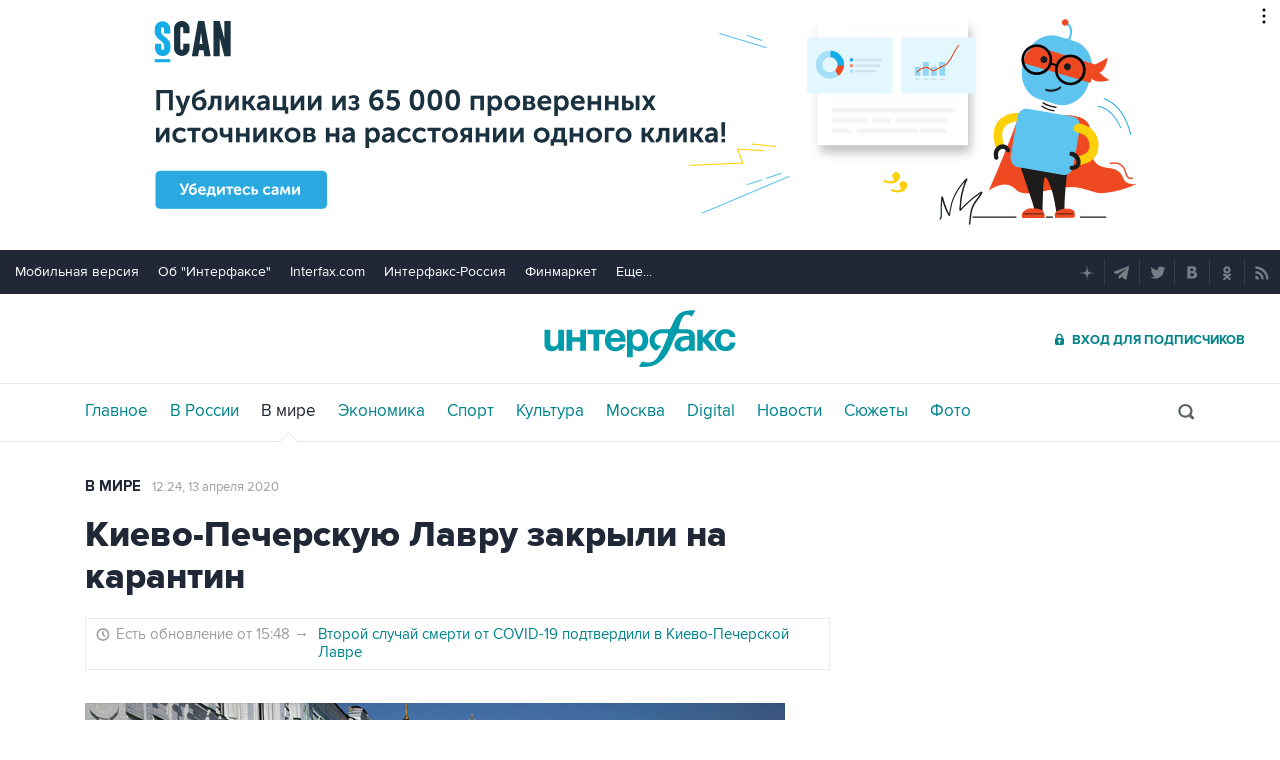

--- FILE ---
content_type: text/html; charset=utf-8
request_url: https://www.interfax.ru/world/703925
body_size: 22321
content:

<!DOCTYPE html>
<html lang="ru" prefix="article: https://ogp.me/ns/article">
<head>
	<title>Киево-Печерскую Лавру закрыли на карантин</title>
	<link rel="shortcut icon" href="https://www.interfax.ru/favicon.ico" type="image/x-icon">
	<link rel="icon" sizes="120x120" href="https://www.interfax.ru/touch-icon-iphone-retina.png" />
	<link rel="apple-touch-icon" href="https://www.interfax.ru/touch-icon-iphone.png">
	<link rel="apple-touch-icon" sizes="76x76" href="https://www.interfax.ru/touch-icon-ipad.png">
	<link rel="apple-touch-icon" sizes="120x120" href="https://www.interfax.ru/touch-icon-iphone-retina.png">
	<link rel="apple-touch-icon" sizes="152x152" href="https://www.interfax.ru/touch-icon-ipad-retina.png">
	<link rel="manifest" href="/manifest.json">
	<meta name="mobile-web-app-capable" content="yes">
	<meta name="apple-mobile-web-app-capable" content="yes">
	<meta name="application-name" content="Интерфакс" />
	<meta name="apple-mobile-web-app-title" content="Интерфакс">
	<meta name="theme-color" content="#009cab">
	<meta name="apple-mobile-web-app-status-bar-style" content="black-translucent">
	<meta name="msapplication-tooltip" content="Интерфакс Новости" />
	<meta name="msapplication-navbutton-color" content="#009cab" />
	<meta name="msapplication-starturl" content="./" />
	<meta name="msapplication-config" content="browserconfig.xml" />
	<meta http-equiv="Content-Type" content="text/html; charset=utf-8" />
	<meta http-equiv="X-UA-Compatible" content="IE=edge" />
	<meta name="viewport" content="width=device-width, initial-scale=1.0, user-scalable=yes" />
	<meta name="description" content="Интерфакс: Киево-Печерская Лавра закроется на карантин в связи со вспышкой коронавирусной инфекции, сообщил мэр Киева Виталий Кличко." />
	
	<link rel="stylesheet" href="/css/default.css?v=3J4UWWcv61y4uuNmzEZPqHgw7U8AA_RKpRgy2etBrus">
	<link rel="stylesheet" href="/css/mobile.css?v=poXT3ToKiWpQnmU2bAdUwbGFDNOFYKZRXdxYSc25FrU" media="only screen and (max-width:759px)">
	<link rel="stylesheet" href="/css/desktop.css?v=EsYzywr-PgEKIwVgZ2H_PURZAX1Qg9U7dRPX47-JwTc" media="only screen and (min-width:760px)">
	<link rel="alternate" type="application/rss+xml" title="Интерфакс новости" href="https://www.interfax.ru/rss">
	
	<meta property="og:url" content="https://www.interfax.ru/world/703925" />
	<meta property="og:description" content="Интерфакс: Киево-Печерская Лавра закроется на карантин в связи со вспышкой коронавирусной инфекции, сообщил мэр Киева Виталий Кличко." />
	<meta property="og:site_name" content="Interfax.ru" />
	<meta property="og:locale" content="ru_RU" />
	<meta property="og:type" content="article" />
	<meta property="og:title" content="Киево-Печерскую Лавру закрыли на карантин" />
	<meta property="og:image" content="https://www.interfax.ru/aspimg/703925.jpg" />
	<meta property="article:section" content="В мире" />
	<meta property="article:published_time" content="2020-04-13T12:24+0300" />
	<meta name="twitter:title" content="Киево-Печерскую Лавру закрыли на карантин" />
	<meta name="twitter:description" content="Интерфакс: Киево-Печерская Лавра закроется на карантин в связи со вспышкой коронавирусной инфекции, сообщил мэр Киева Виталий Кличко." />
	<meta name="twitter:site" content="@interfax_news" />
	<meta name="twitter:url" content="https://www.interfax.ru/world/703925" />
	<meta name="twitter:card" content="summary_large_image" />
	<meta name="twitter:image" content="https://www.interfax.ru/aspimg/703925.jpg" />
	<meta property="article:tag" content="Украина" />
	<meta property="article:tag" content="Киев" />
	<meta property="article:tag" content="Киево-Печерская Лавра" />
	<link rel="amphtml" href="https://www.interfax.ru/amp/703925" />
	<link rel="canonical" href="https://www.interfax.ru/world/703925" />

</head>
<body data-pagetype="content_1446">
	<script>
		window.yaContextCb = window.yaContextCb || []
	</script>
	<script type="text/javascript">
		var cntimg = document.createElement("IMG");
		cntimg.src = "/cnt/" + cntParseReferer();
		function cntParseReferer() {
		var re = new RegExp("(http(s)?\\:\\/\\/)?([\\.\\-_0-9A-Za-z]{1,})(.*)");
		var m = re.exec(document.referrer);
		if (!m) return "";
		return encodeURI(m[3]).replace(/'/g, "%27") + "?" + encodeURI(m[4]).replace(/'/g, "%27");
		}
		var deferLoadJS_timer = []; function deferLoadJS(e, r, d) { d = d || 200; r = 'timer_' + Math.random(); deferLoadJS_timer[r] = setInterval(function () { !0 === window.interfax_scriptjs_loaded && (clearInterval(deferLoadJS_timer[r]), e()) }, d) }
		if (!Element.prototype.matches) { Element.prototype.matches = Element.prototype.msMatchesSelector || Element.prototype.webkitMatchesSelector; }
		Element.prototype.parents = function (e) { for (var t = [], n = this, o = void 0 !== e; null !== (n = n.parentElement);)n.nodeType === Node.ELEMENT_NODE && (o && !n.matches(e) || t.push(n)); return t };
	</script>
	<script>
		if (document.cookie.indexOf('showCovid=0') >= 0 && document.querySelector('[data-pagetype="defaultpage"]')) document.querySelector('html').classList.add('hideTimeline');
	</script>

<div id="pl420_ban110" data-content="webR"><div id="background"></div></div><div id="pl421_ban2370" data-content="webR"><style>
        #m_top  yatag {min-width:auto!important; }
        .height_up_ban > div {
            height: 250px; /*desktop*/
        }
        .height_up_ban_mob > div {
          display: none;
        }
        /*ширина страницы до которой применяется стиль*/
        @media only screen and (max-width:1023px) { 
            .height_up_ban  > div {
            display: none; /*пространство между*/
          }
        }
        /*ширина страницы до которой применяется стиль*/
        @media only screen and (max-width:639px) { 
            .height_up_ban_mob > div {
            display:block;
            height: 250px; /*mobile*/
          }
        }</style>
        
        <div class="mgrNo i_mobile_only  height_up_ban_mob">
        <!--AdFox START-->
        <!--roden-media-->
        <!--Площадка: Interfax / Сквозной / Перетяжка смартфоны-->
        <!--Категория: <не задана>-->
        <!--Тип баннера: Перетяжка 100%-->
        <div id="m_top" align="center"></div>
        <script>
         if (!document.querySelector('[data-pagetype = "nonchronicle"]')) {
            window.yaContextCb.push(()=>{
                Ya.adfoxCode.create({
        
                    ownerId: 173858,
                    containerId: 'm_top',
                    params: {
                        p1: 'cnxxu',
                            p2: 'hbts'
                },
        onStub: function() {console.log("Не пришел код мобильной перетяжки"); }
            }, ['phone'], {
                tabletWidth: 1023,
                phoneWidth: 639,
                isAutoReloads: true
          });
        });
        }
        </script>
        </div>
        
        <div class="i_desktop_only wr__fix height_up_ban"   style="margin: 0px auto;" >
        <!--AdFox START-->
        <!--roden-media-->
        <!--Площадка: Interfax / Сквозной / Перетяжка_декстоп-->
        <!--Категория: <не задана>-->
        <!--Тип баннера: Перетяжка 100%-->
            <div id="billboard" style="overflow-x:hidden;"></div>
            <script>
        
                window.yaContextCb.push(()=>{
                    var addClass = (function () {
                            if ('classList' in document.createElement('p')) {
                                return function (e, n) {
                                    e.classList.add(n)
                                }
                            }
                            return function (e, n) {
                                if (e.className.indexOf(n) !== -1) {
                                    return
                                }
                                n += ' ';
                                e.className += n;
                            }
                        })(),
                        fixBody = function () {
                            addClass(document.body, 'fix')
                        },
                        callBg = function () {
        
                        window.yaContextCb.push(()=>{
                                Ya.adfoxCode.createAdaptive({
                                ownerId: 173858,
                                containerId: 'background',
                                params: { p1: 'bscqd', p2: 'epdp' },
                                onRender: fixBody
                            }, ['desktop'], {
                                                                tabletWidth: 1399,
                                                                phoneWidth: 639,
                                                                isAutoReloads: true
                                                              });
                        });
                        }  
                    Ya.adfoxCode.createAdaptive({
                        ownerId: 173858,
                        containerId: 'billboard',
                        params: { p1: 'btpkl', p2: 'y' },
                        onError: callBg,
                        onStub: callBg,
                           onRender: function () { addClass(document.querySelector('[id*=_ban2370]'), 'wr__fix'); },
                        onLoad: function (d) {
                            if (d && d.bundleName === 'banner.background') {
                                fixBody()
                            } else {
                                callBg()
                            }
                        }
                    }, ['desktop'], {
                    tabletWidth: 1006,
                    phoneWidth: 639,
                    isAutoReloads: true
                });
            },
                );                
            </script>
        </div>
        
</div>
	<header>
		<div class="topmenu">
			<nav class="topmenu__links">
				<!--noindex--><a rel="nofollow" href="https://m.interfax.ru/">Мобильная версия</a><!--/noindex-->
				<!--noindex--><a rel="nofollow" href="https://group.interfax.ru/" target="_blank">Об "Интерфаксе"</a><!--/noindex-->
				<!--noindex--><a rel="nofollow" href="https://www.interfax.com/" target="_blank">Interfax.com</a><!--/noindex-->
				<!--noindex--><a rel="nofollow" href="https://www.interfax-russia.ru/" target="_blank">Интерфакс-Россия</a><!--/noindex-->
				<!--noindex--><a rel="nofollow" href="https://www.finmarket.ru/" target="_blank">Финмаркет</a><!--/noindex-->
				<span class="links__more">
					<span>Еще...</span>
					<span class="links__submenu">
						<!--noindex--><a rel="nofollow" href="https://www.interfax-russia.ru/tourism/" target="_blank">Туризм</a><!--/noindex-->
						<!--noindex--><a rel="nofollow" href="https://www.interfax-russia.ru/realty/" target="_blank">Недвижимость</a><!--/noindex-->
						<!--noindex--><a rel="nofollow" href="https://www.interfax-russia.ru/academia/" target="_blank">Образование</a><!--/noindex-->
						<a href="/events/">Мероприятия</a>
					</span>
				</span>
			</nav>
			<div class="topmenu__soc">
				<!--noindex--><a rel="nofollow" href="https://dzen.ru/interfax?favid=1114" target="_blank" class="topmenu__ya"></a><!--/noindex-->  <!--noindex--><a rel="nofollow" href="tg://resolve?domain=interfaxonline" target="_blank" class="topmenu__tg"></a><!--/noindex-->  <!--noindex--><a rel="nofollow" href="https://twitter.com/interfax_news" target="_blank" class="topmenu__tw"></a><!--/noindex-->  <!--noindex--><!--<a rel="nofollow" href="https://www.facebook.com/interfaxonline" target="_blank" class="topmenu__fb"></a>--><!--/noindex-->  <!--noindex--><a rel="nofollow" href="https://vkontakte.ru/interfaxru" target="_blank" class="topmenu__vk"></a><!--/noindex-->  <!--noindex--><a rel="nofollow" href="https://ok.ru/interfax" target="_blank" class="topmenu__ok"></a><!--/noindex-->  <!--noindex--><a rel="nofollow" href="/rss" target="_blank" class="topmenu__rss"></a><!--/noindex-->
			</div>
		</div>
		<div class="toplogo">
			<div class="toplogo__left-column">
				<div onclick="smartMenu()" id="smartMenuLink" class="hbut__menu"><div><span></span></div></div>
				<a href="/search/" class="hbut__search"></a>
			</div>
			<div>
				<div class="logo"><a href="/" title="Новости Интерфакс">Интерфакс</a></div>
				<img src="/img/printlogo.png" alt="Новости Интерфакс" class="logo__print">
			</div>
			<div>
				<div class="header__soc" data-type="socialbar" data-title="Киево-Печерскую Лавру закрыли на карантин" data-url="https://www.interfax.ru/world/703925">
					<span class="soc__tg" onclick="Social('tg',this)" title="Telegram"></span>
					<span class="soc__vk" onclick="Social('vk',this,true)" title="ВКонтакте"></span>
					<span class="soc__tw desktop_inline-block" onclick="Social('tw',this,true)" title="Twitter"></span>
					<div class="soc_nomore" onclick="this.className='soc_more';this.closest('.toplogo').classList.add('show-soc-more')">&bull;&bull;&bull;</div>
					<div class="soc_row">
						<span class="soc__tw mobile_inline-block" onclick="Social('tw',this,true)" title="Twitter"></span>
						<span class="soc__ok" onclick="Social('ok',this,true)" title="Одноклассники"></span>
						<span class="soc__wa" onclick="Social('wa',this)" title="WhatsApp"></span>
						<span class="soc__vb" onclick="Social('vb',this)" title="Viber"></span>
						<span class="soc__em" onclick="Social('em',this)" title="E-Mail"></span>
					</div>
				</div>
				<a href="https://www.ifax.ru/" class="but__enter"><span>Вход для подписчиков</span></a>
			</div>
		</div>
		<div class="toplinks">
			<nav>
				<ul>
		<li>
			<a href="/" title="Главные новости" tabindex="1" >Главное</a>
		</li>
		<li>
			<a href="/russia/" title="Новости в России" tabindex="2" >В России</a>
		</li>
		<li>
			<a href="/world/" title="Новости в мире" tabindex="2"  class="activeg">В мире</a>
		</li>
		<li>
			<a href="/business/" title="Новости экономики" tabindex="2" >Экономика</a>
		</li>
		<li>
			<a href="https://www.sport-interfax.ru/" title="Новости спорта" tabindex="2" >Спорт</a>
		</li>
		<li>
			<a href="/culture/" title="Новости культуры" tabindex="2" >Культура</a>
		</li>
						<li><div></div></li>
		<li>
			<a href="/moscow/" title="Новости Москвы" tabindex="2" >Москва</a>
		</li>
		<li>
			<a href="/digital/" title="Digital" tabindex="2" >Digital</a>
		</li>
		<li>
			<a href="/news/" title="Все новости Интерфакс" tabindex="2" >Новости</a>
		</li>
		<li>
			<a href="/story/" title="Новостные сюжеты" tabindex="2" ><span>Все</span> Сюжеты</a>
		</li>
		<li>
			<a href="/photo/" title="Фотогалереи" tabindex="2" ><span>Все</span> Фото</a>
		</li>
					<li>
						<!--noindex-->
						<a href="https://ifx.ru/ru/showcase?utm_source=interfax.ru" target="_blank" class="i_mobile_only">Подписка</a>
						<!--/noindex-->
					</li>
				</ul>

			</nav>
			<div class="searchSmall" onclick="this.className='search';setTimeout('document.search.phrase.focus()',300)">
				<form name="search" action="/search/">
					<input type="text" name="phrase" value="" autocomplete="off" onclick="if (document.getElementById('searchText').className == 'sTextShow') document.getElementById('searchText').className = 'sTextHide'" onkeydown="if(document.getElementById('searchText').className == 'sTextShow')document.getElementById('searchText').className = 'sTextHide'" onblur="if(this.value=='')document.getElementById('searchText').className = 'sTextShow';setTimeout('document.querySelector(\'.search\').className=\'searchSmall\'',300)">
					<input type="submit" value="" onclick="if (document.querySelector('header .search')) document.search.submit(); return false;">
					<span id="searchText" class="sTextShow">Поиск</span>
				</form>
			</div>
		</div>

	</header>


	<main>
	<div class="mainblock">
		<div class="leftside" itemscope itemtype="https://schema.org/NewsArticle">
			<div class="infinitblock" data-news="1068171,1068175,1068169,1068186,1068185,1068183">
				<aside class="textML">
					<a href="/world/">В мире</a>
					<br class="v320">
					<time datetime="2020-04-13T12:24">
						<a class="time" href="/news/2020/04/13">
							12:24, 13 апреля 2020
						</a>
					</time>
				</aside>

				<article itemprop="articleBody">
					<h1 itemprop="headline">Киево-Печерскую Лавру закрыли на карантин</h1>

					
	<aside class="textMUpdate">
		<div>Есть обновление от 15:48 <span>&rarr;</span></div>
		<div><a href="/world/703961" title="Второй случай смерти от COVID-19 подтвердили в Киево-Печерской Лавре" tabindex="3">Второй случай смерти от COVID-19 подтвердили в Киево-Печерской Лавре</a></div>
	</aside>


						<figure class="inner">
							<img src="https://www.interfax.ru/ftproot/textphotos/2020/04/13/ch700.jpg" title="Киево-Печерскую Лавру закрыли на карантин" alt="Киево-Печерскую Лавру закрыли на карантин" itemprop="image" />
							<figcaption class="innerTable">
								<div class="author">Фото: Reuters</div>
							</figcaption>
						</figure>

<p>Москва. 13 апреля. INTERFAX.RU - Киево-Печерская Лавра закроется на карантин в связи со вспышкой коронавирусной инфекции, сообщил мэр Киева Виталий Кличко.</p>

<p>Во время пресс-конференции он сообщил, что такое решение приняла комиссия по чрезвычайным ситуациям украинской столицы. Он обратился к правоохранительным органам с просьбой проконтролировать соблюдение этого решения.</p>

<p>По словам Кличко, в Лавре уже более 90 подтвержденных случаев коронавируса, из которых<strong> 63 - за минувшие сутки</strong>.</p>

<p>Как сообщил "Интерфаксу" источник в Украинской православной церкви, накануне, 12 апреля, от коронавируса скончался на 74-м году один из монахов Киево-Печерской лавры - архимандрит Нектарий (Коваленко), который был насельником обители свыше 30 лет.</p>

<p>Киевский мэр сказал, что город направит в Киево-Печерскую Лавру бригаду медиков, рентген-оборудование и тесты для оценивания реальной картины заболевания коронавирусом непосредственно на месте.</p>

<p>В Киеве по состоянию на утро 13 апреля подтверждены 495 случаев COVID-19. В целом по Украине зафиксировано 3 тыс. 102 случая заболевания, из них 325 за минувшие сутки.</p>

<p></p>

						<div itemprop="author" itemscope itemtype="https://schema.org/Organization" class="h"><meta itemprop="name" content="Интерфакс"></div>
									
					

					<meta itemprop="mainEntityOfPage" content="https://www.interfax.ru/world/703925" />
					<meta itemprop="datePublished" content="2020-04-13T12:24:00" />
					<meta itemprop="dateModified" content="2020-04-13T12:24:00" />
					<div itemprop="publisher" itemscope itemtype="https://schema.org/Organization" class="h">
						<div itemprop="logo" itemscope itemtype="https://schema.org/ImageObject">
							<link rel="url" itemprop="url" href="https://www.interfax.ru/img/logo200.png" />
							<link rel="thumbnail" itemprop="thumbnail" href="https://www.interfax.ru/img/logo200.png" />
							<meta itemprop="width" content="200" />
							<meta itemprop="height" content="60" />
						</div>
						<meta itemprop="name" content="Интерфакс" />
						<link rel="url" itemprop="url" href="https://www.interfax.ru" />
					</div>
				</article>

				
<div class="slidePS">
	<h2><a href="/photo/4820" tabindex="3">Хроника коронавируса. Апрель.</a></h2>
	<span>57</span>
	<div class="psnBlock">
		<span onclick="photoSlider('left','.slidePS','.psBlock', this)" class="psArLeft"></span>
		<span onclick="photoSlider('right','.slidePS','.psBlock', this)" class="psArRight"></span>
		<div class="psBlock">
			<div>
					<a href="/photo/4820/48344" title="В Германии постепенно отменяют карантинные меры из-за коронавируса. В стране открылись магазины площадью до 800 квадратных метров, а также книжные и велосипедные магазины." class="true">
						<img src="https://www.interfax.ru/ftproot/photos/photostory/2020/04/30/vir1_110.jpg" alt="В Германии постепенно отменяют карантинные меры из-за коронавируса. В стране открылись магазины площадью до 800 квадратных метров, а также книжные и велосипедные магазины.">
					</a>
					<a href="/photo/4820/48319" title="29 апреля. Группы высшего пилотажа ВВС США &quot;Голубые ангелы&quot; и &quot;Буревестники&quot; устроили авиашоу над Нью-Йорком в поддержку врачей">
						<img src="https://www.interfax.ru/ftproot/photos/photostory/2020/04/28/1_vir1_110.jpg" alt="29 апреля. Группы высшего пилотажа ВВС США &quot;Голубые ангелы&quot; и &quot;Буревестники&quot; устроили авиашоу над Нью-Йорком в поддержку врачей">
					</a>
					<a href="/photo/4820/48321" title="29 апреля. В материковом Китае зарегистрированы шесть новых случаев заражения коронавирусом, три - у людей, прибывших из-за рубежа, три - внутри страны">
						<img src="https://www.interfax.ru/ftproot/photos/photostory/2020/04/28/vir2_110.jpg" alt="29 апреля. В материковом Китае зарегистрированы шесть новых случаев заражения коронавирусом, три - у людей, прибывших из-за рубежа, три - внутри страны">
					</a>
					<a href="/photo/4820/48309" title="28 апреля. В Санкт-Петербурге на Малой Садовой улице появилась стена памяти медицинским работникам, погибшим во время пандемии коронавируса">
						<img src="https://www.interfax.ru/ftproot/photos/photostory/2020/04/28/vir1_110.jpg" alt="28 апреля. В Санкт-Петербурге на Малой Садовой улице появилась стена памяти медицинским работникам, погибшим во время пандемии коронавируса">
					</a>
					<a href="/photo/4820/48308" title="28 апреля. В Сиднее открыли для местных жителей пляжи, которые в течение месяца были закрыты для сдерживания распространения COVID-19">
						<img src="https://www.interfax.ru/ftproot/photos/photostory/2020/04/28/virus1_110.jpg" alt="28 апреля. В Сиднее открыли для местных жителей пляжи, которые в течение месяца были закрыты для сдерживания распространения COVID-19">
					</a>
					<a href="/photo/4820/48284" title="27 апреля. Хозяйка приюта для бездомных животных из Мехико призывает жителей города забирать питомцев домой во время карантина. В Мексике число случаев заражения коронавирусом превысило 14 тысяч.">
						<img src="https://www.interfax.ru/ftproot/photos/photostory/2020/04/27/vir1_110.jpg" alt="27 апреля. Хозяйка приюта для бездомных животных из Мехико призывает жителей города забирать питомцев домой во время карантина. В Мексике число случаев заражения коронавирусом превысило 14 тысяч.">
					</a>
					<a href="/photo/4820/48279" title="27 апреля. Работники медицинского центра в Маниле обязаны проходить дезинфекцию в переносных палатках из-за усиленных мер по борьбе с COVID-19. На Филиппинах до 15 мая продлили усиленный карантин.">
						<img src="https://www.interfax.ru/ftproot/photos/photostory/2020/04/27/virus1_110.jpg" alt="27 апреля. Работники медицинского центра в Маниле обязаны проходить дезинфекцию в переносных палатках из-за усиленных мер по борьбе с COVID-19. На Филиппинах до 15 мая продлили усиленный карантин.">
					</a>
					<a href="/photo/4820/48281" title="26 апреля. Правительство Венесуэлы сняло ряд карантинных ограничений. В частности, детям разрешено выходить на улицу и играть в течение восьми часов.">
						<img src="https://www.interfax.ru/ftproot/photos/photostory/2020/04/27/virus3_110.jpg" alt="26 апреля. Правительство Венесуэлы сняло ряд карантинных ограничений. В частности, детям разрешено выходить на улицу и играть в течение восьми часов.">
					</a>
					<a href="/photo/4820/48280" title="25 апреля. Многие штаты США идут на отмену ограничений.&#xA0;Открылись некоторые парикмахерские, тату-салоны,&#xA0;рестораны и церкви.&#xD;&#xA;Страна по-прежнему занимает первое место по числу заболевших - зарегистрирован почти 1 млн случаев заражения.">
						<img src="https://www.interfax.ru/ftproot/photos/photostory/2020/04/27/virus2_110.jpg" alt="25 апреля. Многие штаты США идут на отмену ограничений.&#xA0;Открылись некоторые парикмахерские, тату-салоны,&#xA0;рестораны и церкви.&#xD;&#xA;Страна по-прежнему занимает первое место по числу заболевших - зарегистрирован почти 1 млн случаев заражения.">
					</a>
					<a href="/photo/4820/48282" title="25 апреля. В Берлине прошла мирная акция протеста против локдауна. 100 человек были задержаны.">
						<img src="https://www.interfax.ru/ftproot/photos/photostory/2020/04/27/virus4_1100.jpg" alt="25 апреля. В Берлине прошла мирная акция протеста против локдауна. 100 человек были задержаны.">
					</a>
					<a href="/photo/4820/48242" title="24 апреля. Во дворе больницы Аттикон в Афинах был организован концерт в знак благодарности медицинским работникам за их усилия в борьбе с пандемией. Всего в Греции подтверждены 2408 случаев инфицирования.">
						<img src="https://www.interfax.ru/ftproot/photos/photostory/2020/04/24/vir1_110.jpg" alt="24 апреля. Во дворе больницы Аттикон в Афинах был организован концерт в знак благодарности медицинским работникам за их усилия в борьбе с пандемией. Всего в Греции подтверждены 2408 случаев инфицирования.">
					</a>
					<a href="/photo/4820/48243" title="24 апреля. Акция в поддержку сотрудников Национальной службы здравоохранения Великобритании прошла в Лондоне. В стране зафиксировано 139 246 случаев заражения COVID-19.">
						<img src="https://www.interfax.ru/ftproot/photos/photostory/2020/04/24/vir2_110.jpg" alt="24 апреля. Акция в поддержку сотрудников Национальной службы здравоохранения Великобритании прошла в Лондоне. В стране зафиксировано 139 246 случаев заражения COVID-19.">
					</a>
					<a href="/photo/4820/48225" title="22 апреля. Дизайнеры из польского города Гдыня создали многоразовые защитные костюмы.">
						<img src="https://www.interfax.ru/ftproot/textphotos/2020/04/22/photo1_110.jpg" alt="22 апреля. Дизайнеры из польского города Гдыня создали многоразовые защитные костюмы.">
					</a>
					<a href="/photo/4820/48215" title="21 апреля. Выходящим на улицу людям измеряют температуру в условиях строгого карантина в Нью-Дели. В Индии зарегистрировано 18601 случаев заболевания COVID-19, 590 человек скончались.">
						<img src="https://www.interfax.ru/ftproot/photos/photostory/2020/04/21/virus110.jpg" alt="21 апреля. Выходящим на улицу людям измеряют температуру в условиях строгого карантина в Нью-Дели. В Индии зарегистрировано 18601 случаев заболевания COVID-19, 590 человек скончались.">
					</a>
					<a href="/photo/4820/48208" title="19 апреля. В Тель-Авиве прошла антиправительственная акция протеста, участники которой держали дистанцию в 2 метра.">
						<img src="https://www.interfax.ru/ftproot/textphotos/2020/04/20/cor1_110.jpg" alt="19 апреля. В Тель-Авиве прошла антиправительственная акция протеста, участники которой держали дистанцию в 2 метра.">
					</a>
					<a href="/photo/4820/48193" title="19 апреля. Президент США Дональд Трамп заявил, что 4,1 млн американцев сдали тест на коронавирус COVID-19. В стране на данный момент подтверждено 755 533 случаев заражения, скончались 40 461 человек. На фото: Дональд Трамп сравнивает палочки для тестирования на COVID-19 с обычными ватными палочками.">
						<img src="https://www.interfax.ru/ftproot/photos/photostory/2020/04/20/vir1_110.jpg" alt="19 апреля. Президент США Дональд Трамп заявил, что 4,1 млн американцев сдали тест на коронавирус COVID-19. В стране на данный момент подтверждено 755 533 случаев заражения, скончались 40 461 человек. На фото: Дональд Трамп сравнивает палочки для тестирования на COVID-19 с обычными ватными палочками.">
					</a>
					<a href="/photo/4820/48194" title="19 апреля. В индийских трущобах увеличивается число смертей от COVID-19. На фото: дезинфекция района Дхарави, в котором проживает около миллиона человек.">
						<img src="https://www.interfax.ru/ftproot/textphotos/2020/04/20/i110.jpg" alt="19 апреля. В индийских трущобах увеличивается число смертей от COVID-19. На фото: дезинфекция района Дхарави, в котором проживает около миллиона человек.">
					</a>
					<a href="/photo/4820/48178" title="17 апреля. Дезинфекция студии шоу &quot;Голос.Дети&quot; перед прямым эфиром. Во время карантина съемки будут проходить без зрителей, а каждого участника обещают проверить на коронавирус.">
						<img src="https://www.interfax.ru/ftproot/photos/photostory/2020/04/17/gol160.jpg" alt="17 апреля. Дезинфекция студии шоу &quot;Голос.Дети&quot; перед прямым эфиром. Во время карантина съемки будут проходить без зрителей, а каждого участника обещают проверить на коронавирус.">
					</a>
					<a href="/photo/4820/48179" title="17 апреля. 85-летняя Инес Прандини играет в футбол со своей правнучкой Бьянкой на улице возле их дома в Сан-Фьорано. Город находится на севере Италии, в так называемой &quot;красной зоне&quot; и закрыт на карантин с февраля.">
						<img src="https://www.interfax.ru/ftproot/textphotos/2020/04/17/viritaly160.jpg" alt="17 апреля. 85-летняя Инес Прандини играет в футбол со своей правнучкой Бьянкой на улице возле их дома в Сан-Фьорано. Город находится на севере Италии, в так называемой &quot;красной зоне&quot; и закрыт на карантин с февраля.">
					</a>
					<a href="/photo/4820/48177" title="17 апреля. В Нью-Йорке, уже традиционно, конная полиция пришла поддержать и поблагодарить врачей и медсестер больницы на 1-й авеню на Манхэттене. США лидируют по числу заболеваний коронавирусом и смертей зараженных в мире, здесь скончались 33 286 человек и выявлен 671 331 инфицированный COVID-19.">
						<img src="https://www.interfax.ru/ftproot/photos/photostory/2020/04/17/vir110.jpg" alt="17 апреля. В Нью-Йорке, уже традиционно, конная полиция пришла поддержать и поблагодарить врачей и медсестер больницы на 1-й авеню на Манхэттене. США лидируют по числу заболеваний коронавирусом и смертей зараженных в мире, здесь скончались 33 286 человек и выявлен 671 331 инфицированный COVID-19.">
					</a>
					<a href="/photo/4820/48157" title="16 апреля. В Индонезии регулировщики движения вынуждены носить баллоны из-под воды из-за дефицита защитных масок и респираторов в стране.">
						<img src="https://www.interfax.ru/ftproot/photos/photostory/2020/04/16/viruss70.jpg" alt="16 апреля. В Индонезии регулировщики движения вынуждены носить баллоны из-под воды из-за дефицита защитных масок и респираторов в стране.">
					</a>
					<a href="/photo/4820/48149" title="16 апреля. Все школы в Таиланде были закрыты из-за вспышки COVID-19, но около 200 юных монахов остаются в монастырской школе из-за введенных в стране ограничений. Общее количество заболевших с начала эпидемии составляет 2 672 человека.">
						<img src="https://www.interfax.ru/ftproot/textphotos/2020/04/16/vir1_110.jpg" alt="16 апреля. Все школы в Таиланде были закрыты из-за вспышки COVID-19, но около 200 юных монахов остаются в монастырской школе из-за введенных в стране ограничений. Общее количество заболевших с начала эпидемии составляет 2 672 человека.">
					</a>
					<a href="/photo/4820/48138" title="15 апреля. В аргентинской Кордове на фоне коронавируса власти распорядились выкопать в шесть-семь раз больше могил, чем обычно. На сегодняшний день в стране зафиксировано 2443 случая заражения.">
						<img src="https://www.interfax.ru/ftproot/photos/photostory/2020/04/15/vir70.jpg" alt="15 апреля. В аргентинской Кордове на фоне коронавируса власти распорядились выкопать в шесть-семь раз больше могил, чем обычно. На сегодняшний день в стране зафиксировано 2443 случая заражения.">
					</a>
					<a href="/photo/4820/48137" title="15 апреля. В Бразилии 99-летний ветеран Второй мировой войны излечился от коронавируса">
						<img src="https://www.interfax.ru/ftproot/photos/photostory/2020/04/15/f110.jpg" alt="15 апреля. В Бразилии 99-летний ветеран Второй мировой войны излечился от коронавируса">
					</a>
					<a href="/photo/4820/48120" title="14 апреля. Итальянские карабинеры используют вертолеты для патрулирования улиц Рима">
						<img src="https://www.interfax.ru/ftproot/photos/photostory/2020/04/14/f3_110.jpg" alt="14 апреля. Итальянские карабинеры используют вертолеты для патрулирования улиц Рима">
					</a>
					<a href="/photo/4820/48121" title="14 апреля. Количество новых зарегистрированных случаев заражения коронавирусом на территории США снижается, сообщил на пресс-конференции в Белом доме американский президент Дональд Трамп. США продолжают занимать первое место в мире и по зарегистрированным случаям коронавируса, и по летальным исходам вследствие заражения COVID-19.">
						<img src="https://www.interfax.ru/ftproot/photos/photostory/2020/04/14/f2_110.jpg" alt="14 апреля. Количество новых зарегистрированных случаев заражения коронавирусом на территории США снижается, сообщил на пресс-конференции в Белом доме американский президент Дональд Трамп. США продолжают занимать первое место в мире и по зарегистрированным случаям коронавируса, и по летальным исходам вследствие заражения COVID-19.">
					</a>
					<a href="/photo/4820/48122" title="14 апреля. В Пакистане число заразившихся коронавирусом превысило 5 тысяч">
						<img src="https://www.interfax.ru/ftproot/photos/photostory/2020/04/14/f1_110.jpg" alt="14 апреля. В Пакистане число заразившихся коронавирусом превысило 5 тысяч">
					</a>
					<a href="/photo/4820/48102" title="13 апреля. Испанские медики вновь зафиксировали рост смертности пациентов с COVID-19. Число жертв коронавируса в стране превысило 16 тыс. На фото: медики больницы Северо Очоа в пригороде Мадрида скорбят о погибшем от коронавируса коллеге.">
						<img src="https://www.interfax.ru/ftproot/photos/photostory/2020/04/13/f_110.jpg" alt="13 апреля. Испанские медики вновь зафиксировали рост смертности пациентов с COVID-19. Число жертв коронавируса в стране превысило 16 тыс. На фото: медики больницы Северо Очоа в пригороде Мадрида скорбят о погибшем от коронавируса коллеге.">
					</a>
					<a href="/photo/4820/48100" title="13 апреля. Статую Христа в Рио-де-Жанейро, подсветили в знак благодарности медицинским работникам, борющимся с коронавирусной инфекцией">
						<img src="https://www.interfax.ru/ftproot/photos/photostory/2020/04/13/virr110.jpg" alt="13 апреля. Статую Христа в Рио-де-Жанейро, подсветили в знак благодарности медицинским работникам, борющимся с коронавирусной инфекцией">
					</a>
					<a href="/photo/4820/48101" title="13 апреля. Дезинфекция общественных мест в испанском Овьедо">
						<img src="https://www.interfax.ru/ftproot/photos/photostory/2020/04/13/virus110.jpg" alt="13 апреля. Дезинфекция общественных мест в испанском Овьедо">
					</a>
					<a href="/photo/4820/48099" title="12 апреля. Репетиция прямой трансляции благотворительного балета &quot;Dance Through It&quot; прошла в Пражском национальном театре во время пандемии коронавируса COVID-19.">
						<img src="https://www.interfax.ru/ftproot/photos/photostory/2020/04/13/vir110.jpg" alt="12 апреля. Репетиция прямой трансляции благотворительного балета &quot;Dance Through It&quot; прошла в Пражском национальном театре во время пандемии коронавируса COVID-19.">
					</a>
					<a href="/photo/4820/48098" title="11 апреля. Манекены заменили зрителей на первом матче профессиональной бейсбольной лиги на Тайване.">
						<img src="https://www.interfax.ru/ftproot/photos/photostory/2020/04/13/1_vir110.jpg" alt="11 апреля. Манекены заменили зрителей на первом матче профессиональной бейсбольной лиги на Тайване.">
					</a>
					<a href="/photo/4820/48097" title="10 апреля. В Лос-Анджелесе вводится обязательное ношение защитных масок в общественных местах. На фото: женщина в очереди за продуктами.">
						<img src="https://www.interfax.ru/ftproot/photos/photostory/2020/04/10/vir110.jpg" alt="10 апреля. В Лос-Анджелесе вводится обязательное ношение защитных масок в общественных местах. На фото: женщина в очереди за продуктами.">
					</a>
					<a href="/photo/4820/48061" title="9 апреля. В Индии число заразившихся коронавирусом достигло 5 274 человек">
						<img src="https://www.interfax.ru/ftproot/photos/photostory/2020/04/09/vir4_110.jpg" alt="9 апреля. В Индии число заразившихся коронавирусом достигло 5 274 человек">
					</a>
					<a href="/photo/4820/48062" title="9 апреля. Чешские производители выпустили ограниченную серию игрушек в защитных масках для лица">
						<img src="https://www.interfax.ru/ftproot/photos/photostory/2020/04/09/vir2_110.jpg" alt="9 апреля. Чешские производители выпустили ограниченную серию игрушек в защитных масках для лица">
					</a>
					<a href="/photo/4820/48064" title="9 апреля. Плавучий госпиталь ВМС США принимает новых пациентов в Лос-Анджелесе">
						<img src="https://www.interfax.ru/ftproot/photos/photostory/2020/04/09/vir3_110.jpg" alt="9 апреля. Плавучий госпиталь ВМС США принимает новых пациентов в Лос-Анджелесе">
					</a>
					<a href="/photo/4820/48063" title="9 апреля. Число жертв коронавируса в Бельгии превысило две тысячи человек. На фото: трансляция похорон в прямом эфире в бельгийском городе Шарлеруа.">
						<img src="https://www.interfax.ru/ftproot/photos/photostory/2020/04/09/vir1_110.jpg" alt="9 апреля. Число жертв коронавируса в Бельгии превысило две тысячи человек. На фото: трансляция похорон в прямом эфире в бельгийском городе Шарлеруа.">
					</a>
					<a href="/photo/4820/48039" title="8 апреля. Власти Чехии рассматривают возможность снятия некоторых ограничительных мер, действующих в стране в рамках борьбы с коронавирусом. По последним данным, в Чехии с начала вспышки зарегистрировано около 4,8 тыс. случаев заболевания. Более 70 человек скончались.">
						<img src="https://www.interfax.ru/ftproot/photos/photostory/2020/04/08/virus1_110.jpg" alt="8 апреля. Власти Чехии рассматривают возможность снятия некоторых ограничительных мер, действующих в стране в рамках борьбы с коронавирусом. По последним данным, в Чехии с начала вспышки зарегистрировано около 4,8 тыс. случаев заболевания. Более 70 человек скончались.">
					</a>
					<a href="/photo/4820/48020" title="7 апреля. В Испании вновь наметился рост количества летальных исходов из-за осложнений после заражения COVID-19. За последние сутки в стране умерли 743 пациента, в то время как на протяжении прошедших четырех дней наблюдался постоянный спад по этому показателю.">
						<img src="https://www.interfax.ru/ftproot/photos/photostory/2020/04/07/cor110.jpg" alt="7 апреля. В Испании вновь наметился рост количества летальных исходов из-за осложнений после заражения COVID-19. За последние сутки в стране умерли 743 пациента, в то время как на протяжении прошедших четырех дней наблюдался постоянный спад по этому показателю.">
					</a>
					<a href="/photo/4820/47997" title="6 апреля. Жители палестинского лагеря беженцев Хан-Юнис на юге сектора Газа остаются в своих домах в качестве меры предосторожности">
						<img src="https://www.interfax.ru/ftproot/photos/photostory/2020/04/06/covid2_110.jpg" alt="6 апреля. Жители палестинского лагеря беженцев Хан-Юнис на юге сектора Газа остаются в своих домах в качестве меры предосторожности">
					</a>
					<a href="/photo/4820/47994" title="6 апреля. Власти Албании принимают серьезные меры по борьбе с распространением вируса, например теперь только один член семьи может выходить за покупками, предварительно получив смс пропуск на выход из дома на 1 час. В настоящее время в стране зарегистрировано 333 случая и 18 случаев смерти, связанных с COVID-19.">
						<img src="https://www.interfax.ru/ftproot/photos/photostory/2020/04/06/virus110.jpg" alt="6 апреля. Власти Албании принимают серьезные меры по борьбе с распространением вируса, например теперь только один член семьи может выходить за покупками, предварительно получив смс пропуск на выход из дома на 1 час. В настоящее время в стране зарегистрировано 333 случая и 18 случаев смерти, связанных с COVID-19.">
					</a>
					<a href="/photo/4820/47995" title="6 апреля. Медицинские работники, командированные в Ухань из других регионов КНР, возвращаются домой в связи с улучшением эпидемической ситуации">
						<img src="https://www.interfax.ru/ftproot/photos/photostory/2020/04/06/covid1_110.jpg" alt="6 апреля. Медицинские работники, командированные в Ухань из других регионов КНР, возвращаются домой в связи с улучшением эпидемической ситуации">
					</a>
					<a href="/photo/4820/47996" title="5 апреля. Католики Манилы отметили Пальмовое воскресенье, несмотря на введенные в связи с пандемией коронавируса ограничения. Всего в стране зафиксировано 3 240 случаев заражения коронавирусом и 152 летальных исхода.">
						<img src="https://www.interfax.ru/ftproot/photos/photostory/2020/04/06/covid3_110.jpg" alt="5 апреля. Католики Манилы отметили Пальмовое воскресенье, несмотря на введенные в связи с пандемией коронавируса ограничения. Всего в стране зафиксировано 3 240 случаев заражения коронавирусом и 152 летальных исхода.">
					</a>
					<a href="/photo/4820/47977" title="3 апреля. Испания вышла на второе место в мире по числу случаев коронавируса, опередив Италию. С 14 марта в стране был введен режим чрезвычайного положения и самый жесткий в Европе карантин. На фото: мальчик общается по видеочату с бабушкой и дедушкой в Пуэнтедеуме, Испания.">
						<img src="https://www.interfax.ru/ftproot/photos/photostory/2020/04/03/110.jpg" alt="3 апреля. Испания вышла на второе место в мире по числу случаев коронавируса, опередив Италию. С 14 марта в стране был введен режим чрезвычайного положения и самый жесткий в Европе карантин. На фото: мальчик общается по видеочату с бабушкой и дедушкой в Пуэнтедеуме, Испания.">
					</a>
					<a href="/photo/4820/47972" title="3 апреля. Число заразившихся коронавирусом COVID-19 в мире превысило миллион человек. На фото: дезинфекция улиц в колумбийском городе Медельин.">
						<img src="https://www.interfax.ru/ftproot/photos/photostory/2020/04/03/vir1_110.jpg" alt="3 апреля. Число заразившихся коронавирусом COVID-19 в мире превысило миллион человек. На фото: дезинфекция улиц в колумбийском городе Медельин.">
					</a>
					<a href="/photo/4820/47971" title="3 апреля. Премьер-министр Японии Синдзо Абэ (на фото слева) рассматривает возможность отмены запланированного на май визита в Москву в связи с пандемией. Глава японского правительства должен был принять участие в мероприятиях по случаю 75-й годовщины Победы во Второй мировой войне.">
						<img src="https://www.interfax.ru/ftproot/photos/photostory/2020/04/03/vir2_110.jpg" alt="3 апреля. Премьер-министр Японии Синдзо Абэ (на фото слева) рассматривает возможность отмены запланированного на май визита в Москву в связи с пандемией. Глава японского правительства должен был принять участие в мероприятиях по случаю 75-й годовщины Победы во Второй мировой войне.">
					</a>
					<a href="/photo/4820/47964" title="2 апреля. Италия сообщила о новых 760 случаях смерти от коронавируса, в результате чего общее число погибших достигло 13 915, что является самым высоким показателем в мире.">
						<img src="https://www.interfax.ru/ftproot/photos/photostory/2020/04/02/paket110.jpg" alt="2 апреля. Италия сообщила о новых 760 случаях смерти от коронавируса, в результате чего общее число погибших достигло 13 915, что является самым высоким показателем в мире.">
					</a>
					<a href="/photo/4820/47963" title="2 апреля. В Палестинском Хевроне молодожены сыграли свадьбу без гостей, но в окружении службы безопасности. Ограничения администрации страны  запрещают проведение собраний для предотвращения распространения коронавируса.">
						<img src="https://www.interfax.ru/ftproot/photos/photostory/2020/04/02/vir110.jpg" alt="2 апреля. В Палестинском Хевроне молодожены сыграли свадьбу без гостей, но в окружении службы безопасности. Ограничения администрации страны  запрещают проведение собраний для предотвращения распространения коронавируса.">
					</a>
					<a href="/photo/4820/47953" title="2 апреля. В&#xA0;столице Индонезии Джакарте за&#xA0;последние 24&#xA0;часа было выявлено 80&#xA0;новых случаев заражения коронавирусом">
						<img src="https://www.interfax.ru/ftproot/photos/photostory/2020/04/02/virus3_110.jpg" alt="2 апреля. В&#xA0;столице Индонезии Джакарте за&#xA0;последние 24&#xA0;часа было выявлено 80&#xA0;новых случаев заражения коронавирусом">
					</a>
					<a href="/photo/4820/47955" title="2 апреля. Франция использует высокоскоростные поезда для перемещения пациентов с COVID-19 из регионов, наиболее пострадавших от коронавируса. В стране зафиксировано 52 836 случаев заболевания. На фото: эвакуация пациентов из больниц Парижа в Бретань.">
						<img src="https://www.interfax.ru/ftproot/photos/photostory/2020/04/02/virus2_110.jpg" alt="2 апреля. Франция использует высокоскоростные поезда для перемещения пациентов с COVID-19 из регионов, наиболее пострадавших от коронавируса. В стране зафиксировано 52 836 случаев заболевания. На фото: эвакуация пациентов из больниц Парижа в Бретань.">
					</a>
					<a href="/photo/4820/47954" title="2 апреля. В Мозамбике ввели чрезвычайное положение сроком на 30 дней">
						<img src="https://www.interfax.ru/ftproot/photos/photostory/2020/04/02/virus1_110.jpg" alt="2 апреля. В Мозамбике ввели чрезвычайное положение сроком на 30 дней">
					</a>
					<a href="/photo/4820/47914" title="1 апреля. В пригороде Бангкока сотрудники коммунальных служб в костюмах супергероев проводят дезинфекцию храмов">
						<img src="https://www.interfax.ru/ftproot/photos/photostory/2020/04/01/virus1_110.jpg" alt="1 апреля. В пригороде Бангкока сотрудники коммунальных служб в костюмах супергероев проводят дезинфекцию храмов">
					</a>
					<a href="/photo/4820/47911" title="1 апреля. Во вторник на Филиппинах наблюдался самый большой рост заболеваемости за один день. Число подтвержденных случаев заражения за все время пандемии превысило 2 тысячи. В общей сложности умерло 88 человек.">
						<img src="https://www.interfax.ru/ftproot/photos/photostory/2020/04/01/virus110.jpg" alt="1 апреля. Во вторник на Филиппинах наблюдался самый большой рост заболеваемости за один день. Число подтвержденных случаев заражения за все время пандемии превысило 2 тысячи. В общей сложности умерло 88 человек.">
					</a>
					<a href="/photo/4820/47912" title="1 апреля. В Индонезии регионы начинают вводить комендантский час, чтобы замедлить заражаемость населения COVID-19. В Джакарте был зафиксирован рекордный уровень смертности в 10,9%, что в три раза превышает средний мировой показатель в 3,9%.">
						<img src="https://www.interfax.ru/ftproot/photos/photostory/2020/04/01/viruss110.jpg" alt="1 апреля. В Индонезии регионы начинают вводить комендантский час, чтобы замедлить заражаемость населения COVID-19. В Джакарте был зафиксирован рекордный уровень смертности в 10,9%, что в три раза превышает средний мировой показатель в 3,9%.">
					</a>
					<a href="/photo/4820/47915" title="1 апреля. В Индии продолжается общенациональный карантин. Людям запрещено выходить из домов, введен комендантский час. Число заразившихся коронавирусом выросло на 240 человек за одни сутки. Общее число больных составило 1637 человек.">
						<img src="https://www.interfax.ru/ftproot/photos/photostory/2020/04/01/virus2_110.jpg" alt="1 апреля. В Индии продолжается общенациональный карантин. Людям запрещено выходить из домов, введен комендантский час. Число заразившихся коронавирусом выросло на 240 человек за одни сутки. Общее число больных составило 1637 человек.">
					</a>
					<a href="/photo/4820/47913" title="1 апреля. В Нью-Йоркской гавани разместился плавучий госпиталь Comfort ВМС США, который насчитывает 1000 больничных коек и 12 операционных. В настоящий момент в городе известно о 41 771 заболевших COVID-19 и 1 096 летальных исходах.">
						<img src="https://www.interfax.ru/ftproot/photos/photostory/2020/04/01/virusss110.jpg" alt="1 апреля. В Нью-Йоркской гавани разместился плавучий госпиталь Comfort ВМС США, который насчитывает 1000 больничных коек и 12 операционных. В настоящий момент в городе известно о 41 771 заболевших COVID-19 и 1 096 летальных исходах.">
					</a>
					<a href="/photo/4820/47916" title="1 апреля. В Египте на пирамиду Хеопса спроецировали сообщение с призывом оставаться дома и соблюдать режим самоизоляции во время пандемии коронавируса. Власти страны также выразили благодарность врачам, которые сражаются с болезнью.">
						<img src="https://www.interfax.ru/ftproot/photos/photostory/2020/04/01/virus3_110.jpg" alt="1 апреля. В Египте на пирамиду Хеопса спроецировали сообщение с призывом оставаться дома и соблюдать режим самоизоляции во время пандемии коронавируса. Власти страны также выразили благодарность врачам, которые сражаются с болезнью.">
					</a>
			</div>
		</div>
	</div>
	<div class="openphoto">
		<a href="/photo/4820/48344" title="В Германии постепенно отменяют карантинные меры из-за коронавируса. В стране открылись магазины площадью до 800 квадратных метров, а также книжные и велосипедные магазины.">
			<img src="https://www.interfax.ru/ftproot/photos/photostory/2020/04/30/vir1_700.jpg" alt="В Германии постепенно отменяют карантинные меры из-за коронавируса. В стране открылись магазины площадью до 800 квадратных метров, а также книжные и велосипедные магазины.">
		</a>
	</div>
</div>
	
	
	

				
				
<div class="textMTags">
			<a href="/tags/%D0%A3%D0%BA%D1%80%D0%B0%D0%B8%D0%BD%D0%B0/" tabindex="3">Украина</a>
			<a href="/tags/%D0%9A%D0%B8%D0%B5%D0%B2/" tabindex="3">Киев</a>
			<a href="/tags/%D0%9A%D0%B8%D0%B5%D0%B2%D0%BE-%D0%9F%D0%B5%D1%87%D0%B5%D1%80%D1%81%D0%BA%D0%B0%D1%8F%20%D0%9B%D0%B0%D0%B2%D1%80%D0%B0/" tabindex="3">Киево-Печерская Лавра</a>
</div>
				

				<div class="group-btns">
	<!--noindex-->
	<a href="https://ifx.ru/ru/showcase?utm_source=interfax.ru" target="_blank" class="group-btns__ifx"><span>Купить подписку на профессиональную ленту</span></a>
	<!--/noindex-->
	<label class="group-btns__mail group-btns__mail-content" for="modalss"><span>Подписаться на рассылку главных новостей сайта</span></label>
	<a href="tg://resolve?domain=interfaxonline" target="_blank" class="group-btns__tg"><span>Получать оперативные новости в официальном канале</span></a>
</div>
				
				<div id="pl487_ban2382" data-content="webR"><!-- Yandex.RTB R-A-250544-147 -->
<div id="yandex_rtb_R-A-250544-147" class='i_desktop_only'></div>
<script>
window.yaContextCb.push(() => {
    Ya.Context.AdvManager.render({
        "blockId": "R-A-250544-147",
        "renderTo": "yandex_rtb_R-A-250544-147"
    })
})
</script>

<!-- Yandex.RTB R-A-250544-148 -->
<div id="yandex_rtb_R-A-250544-148"  class="i_mobile_only center_mob"></div>
<script>
window.yaContextCb.push(() => {
    Ya.Context.AdvManager.render({
        "blockId": "R-A-250544-148",
        "renderTo": "yandex_rtb_R-A-250544-148"
    })
})
</script>


</div>
				
			</div>

		</div>
		<aside class="rightside">
			<div class="stickyBlock sticky_on infinitAside"></div>
		</aside>
	</div>

	<div id="nabberScript" style="display:none;">
		<noindex>
			<div id="pl591_ban225" data-content="webR"><style>
.rightside .yatag_right_ban > div >  yatag > yatag {justify-content: left !important;}
</style>

<div data-stickylength="700">
<!--AdFox START-->
<!--roden-media-->
<!--Площадка: Interfax / 240x400 / 240x400_внутренние-->
<!--Категория: <не задана>-->
<!--Тип баннера: 240x400js-->
    <div id="adfox_preid" data-type="webrwrap" class="yatag_right_ban"></div>
    <noscript>
              window.yaContextCb.push(function(){
                    var bancont = document.querySelector('[id*=_ban225] #adfox_preid'); // контейнер, в который будет добавлен баннер
                    var randname = Math.random(); // случайное число
                    bancont.setAttribute('id', 'adfox_' + randname);  // установка нового ID контейнеру
                    if (bancont != null) {
                        setTimeout (function() {(Ya.adfoxCode.createScroll({
                            ownerId: 173858,
                            containerId: 'adfox_' + randname, /* новый ID контейнера */
                            params: {
		            p1: 'bwvwe',
		            p2: 'emwl',
                            puid1: '',
                            puid2: '',
                            puid3: '',
                            },
                        onStub: function() { document.querySelector('[id="adfox_'+randname +'"]').setAttribute('data-show','false');
                            deferLoadJS(function() {
                                infinitBanOnStub(randname);
                            },'infinitBanOnStub');  }
                    }, ['desktop'], {
                    tabletWidth: 1023,
                    phoneWidth: 759,
                    isAutoReloads: false
                        })
                        )},
// Для исключения показа некорректных баннеров с задвоенным эдфокс-id (с таймаутом 1 сек. проверяется, есть ли задвоение id. и если есть, то контейнер скрывается и вызывается следующий баннер в инфинит скролле)
                        setTimeout(function() {
				if (document.querySelector('[id="adfox_' + randname + '"] [id^="adfox_"]')) {
// присвоение аттрибута data-show = false для первого (внешнего) контейнера 
					document.querySelector('[id="adfox_'+randname +'"]').setAttribute('data-show','false');
// присвоение аттрибута data-show = false для второго (внутреннего) контейнера
					document.querySelector('[id="adfox_' + randname + '"] [id^="adfox_"]').setAttribute('data-show','false');
							  deferLoadJS(function() {
									infinitBanOnStub(randname);
							  },'infinitBanOnStub');
				}
                  }, 1000),700);                       
        };
    }) 
</noscript>
</div>
</div>
			<div id="pl592_ban231" data-content="webR"><div  class="mgrBot">
<!--AdFox START-->
<!--roden-media-->
<!--Площадка: Interfax / Сквозной / ТГБ справа-->
<!--Категория: <не задана>-->
<!--Тип баннера: ТГБ 2-->
    <div id="adfox_preid" data-type="webrwrap"></div>
    <noscript>
          window.yaContextCb.push(function(){
                var bancont = document.querySelector('[id*=_ban231] #adfox_preid'); // контейнер, в который будет добавлен баннер
                var randname = Math.random(); // случайное число
                bancont.setAttribute('id', 'adfox_' + randname);  // установка нового ID контейнеру
                if (bancont != null) {
                       Ya.adfoxCode.createScroll({
                        ownerId: 173858,
                        containerId: 'adfox_' + randname, /* новый ID контейнера */
                        params: {
                            p1: 'cecto',
                            p2: 'emxu',
                            puid1: '',
                            puid2: '',
                            puid3: ''
                            },
                        onStub: function() { document.querySelector('[id="adfox_'+randname +'"]').setAttribute('data-show','false');
                            deferLoadJS(function() {
                                infinitBanOnStub(randname);
                            },'infinitBanOnStub');  },
			onRender: function () {           
			    var currentMainblock = document.querySelector('[id="adfox_' + randname + '"]').parents('.mainblock');            
				if (currentMainblock.length != 0) {              
					if (typeof (theEqualizer) == 'function') setTimeout(function () { theEqualizer(currentMainblock[0]) }, 200);            
			}           }
                    }, ['desktop'], {
                    tabletWidth: 1023,
                    phoneWidth: 759,
                    isAutoReloads: false
                        });
            }
          });
</noscript>
</div></div>
			
		</noindex>
	</div>

	<div class="mainblock">
		<div class="leftside">
			<a href="/world/"><h2 class="title__v1">Новости</h2></a>
			<div class="timeline timeline_v2">
									<div class="timeline__photo">
						<time datetime="2026-01-18T17:10">18 января, 17:10</time>
						<a href="/world/1068194" title="Опрос показал, что французы всё больше разочаровываются в Макроне" tabindex="5"><h3>Опрос показал, что французы всё больше разочаровываются в Макроне</h3></a>
						<a href="/world/1068194" class="timeline_photo"><img src="https://www.interfax.ru/ftproot/textphotos/2026/01/18/mac700.jpg" alt="Опрос показал, что французы всё больше разочаровываются в Макроне" loading="lazy"></a>
					</div>
					<div class="timeline__text">
						<time datetime="2026-01-18T14:31">18 января, 14:31</time>
						<a href="/world/1068188" title="СМИ сообщили о готовности Катара участвовать в Совете мира по Газе под руководством Трампа" tabindex="5"><h3>СМИ сообщили о готовности Катара участвовать в Совете мира по Газе под руководством Трампа</h3></a>
					</div>
					<div class="timeline__photo">
						<time datetime="2026-01-18T11:46">18 января, 11:46</time>
						<a href="/world/1068175" title="Трамп собирается брать по $1 млрд за превышающее 3-летний срок участие в Совете мира по Газе" tabindex="5"><h3>Трамп собирается брать по $1 млрд за превышающее 3-летний срок участие в Совете мира по Газе</h3></a>
						<a href="/world/1068175" class="timeline_photo"><img src="https://www.interfax.ru/ftproot/textphotos/2026/01/18/trr700.jpg" alt="Трамп собирается брать по $1 млрд за превышающее 3-летний срок участие в Совете мира по Газе" loading="lazy"></a>
					</div>
					<div class="no__dot"></div>
					<div class="timeline__photo">
						<time datetime="2026-01-18T10:00">18 января, 10:00</time>
						<a href="/world/1068119" title="Замдиректора ИМЭМО им. Примакова: в мире создается новая мультивалютная система" tabindex="5"><h3>Замдиректора ИМЭМО им. Примакова: в мире создается новая мультивалютная система</h3></a>
						<a href="/world/1068119" class="timeline_photo"><img src="https://www.interfax.ru/ftproot/textphotos/2026/01/17/curr700.jpg" alt="Замдиректора ИМЭМО им. Примакова: в мире создается новая мультивалютная система" loading="lazy"></a>
					</div>
					<div class="timeline__text">
						<time datetime="2026-01-18T08:35">18 января, 08:35</time>
						<a href="/world/1068165" title="Что случилось этой ночью: воскресенье, 18 января" tabindex="5"><h3>Что случилось этой ночью: воскресенье, 18 января</h3></a>
					</div>
					<div class="timeline__photo">
						<time datetime="2026-01-18T04:09">18 января, 04:09</time>
						<a href="/world/1068151" title="Ракета с кораблем американской лунной миссии Artemis II установлена на стартовой площадке" tabindex="5"><h3>Ракета с кораблем американской лунной миссии Artemis II установлена на стартовой площадке</h3></a>
						<a href="/world/1068151" class="timeline_photo"><img src="https://www.interfax.ru/ftproot/textphotos/2026/01/18/artms700.jpg" alt="Ракета с кораблем американской лунной миссии Artemis II установлена на стартовой площадке" loading="lazy"></a>
					</div>
					<div class="timeline__text">
						<time datetime="2026-01-18T03:40">18 января, 03:40</time>
						<a href="/world/1068150" title="Британский премьер считает ошибкой анонсированные Трампом пошлины против Европы" tabindex="5"><h3>Британский премьер считает ошибкой анонсированные Трампом пошлины против Европы</h3></a>
					</div>
					<div class="timeline__text">
						<time datetime="2026-01-17T23:40">17 января, 23:40</time>
						<a href="/world/1068146" title="В ЕС увидели в угрозах Трампа опасность для трансатлантических отношений" tabindex="5"><h3>В ЕС увидели в угрозах Трампа опасность для трансатлантических отношений</h3></a>
					</div>
					<div class="timeline__photo">
						<time datetime="2026-01-17T23:06">17 января, 23:06</time>
						<a href="/world/1068143" title="Макрон ответил на угрозы Трампа ввести пошлины из-за Гренландии" tabindex="5"><h3>Макрон ответил на угрозы Трампа ввести пошлины из-за Гренландии</h3></a>
						<a href="/world/1068143" class="timeline_photo"><img src="https://www.interfax.ru/ftproot/textphotos/2026/01/17/mcrn700.jpg" alt="Макрон ответил на угрозы Трампа ввести пошлины из-за Гренландии" loading="lazy"></a>
					</div>
					<div class="no__dot"></div>
					<div class="timeline__text">
						<time datetime="2026-01-17T20:30">17 января, 20:30</time>
						<a href="/russia/1068131" title="Что произошло за день: суббота, 17 января" tabindex="5"><h3>Что произошло за день: суббота, 17 января</h3></a>
					</div>


			</div>
		</div>
		<aside class="rightside">
			<div class="stickyBlock sticky_on infinitAside"></div>
		</aside>
	</div>

	
<div class="ecoMO">
	<span class="title__v1">Хроники событий</span>
	<div class="slider-container">
		<div class="slider-wrapper">
				<div class="slider-slide">
						<a href="/chronicle/obostrenie-palestino-izrailskogo-konflikta.html" class="mo_img" title="Обострение палестино-израильского конфликта">
							<img src="https://www.interfax.ru/ftproot/photos/photostory/2023/10/07/israel.jpg" alt="Обострение палестино-израильского конфликта">
						</a>
					<a href="/chronicle/obostrenie-palestino-izrailskogo-konflikta.html" class="mo_title">Обострение палестино-израильского конфликта </a>
					<a href="/chronicle/obostrenie-palestino-izrailskogo-konflikta.html" class="mo_all">2505 материалов</a>
				</div>
				<div class="slider-slide">
						<a href="/chronicle/voennaya-operacziya-na-ukraine.html" class="mo_img" title="Военная операция на Украине">
							<img src="https://www.interfax.ru/ftproot/textphotos/2022/02/24/va7.jpg" alt="Военная операция на Украине">
						</a>
					<a href="/chronicle/voennaya-operacziya-na-ukraine.html" class="mo_title">Военная операция на Украине </a>
					<a href="/chronicle/voennaya-operacziya-na-ukraine.html" class="mo_all">8171 материалов</a>
				</div>
				<div class="slider-slide">
						<a href="/chronicle/protesty-v-irane.html" class="mo_img" title="Протесты в Иране">
							<img src="https://www.interfax.ru/ftproot/textphotos/2026/01/11/iranpr700.jpg" alt="Протесты в Иране">
						</a>
					<a href="/chronicle/protesty-v-irane.html" class="mo_title">Протесты в Иране </a>
					<a href="/chronicle/protesty-v-irane.html" class="mo_all">50 материалов</a>
				</div>
				<div class="slider-slide">
						<a href="/chronicle/inflyacziya-v-rossii.html" class="mo_img" title="Инфляция в России">
							<img src="https://www.interfax.ru/ftproot/textphotos/2024/11/29/cenn700.jpg" alt="Инфляция в России">
						</a>
					<a href="/chronicle/inflyacziya-v-rossii.html" class="mo_title">Инфляция в России </a>
					<a href="/chronicle/inflyacziya-v-rossii.html" class="mo_all">127 материалов</a>
				</div>
				<div class="slider-slide">
						<a href="/chronicle/voennaya-operacziya-ssha-v-venesuele.html" class="mo_img" title="Военная операция США в Венесуэле">
							<img src="https://www.interfax.ru/ftproot/textphotos/2026/01/03/700ht_Vene.jpg" alt="Военная операция США в Венесуэле">
						</a>
					<a href="/chronicle/voennaya-operacziya-ssha-v-venesuele.html" class="mo_title">Военная операция США в Венесуэле </a>
					<a href="/chronicle/voennaya-operacziya-ssha-v-venesuele.html" class="mo_all">124 материалов</a>
				</div>
				<div class="slider-slide">
						<a href="/chronicle/gibel-mladenczev-v-novokuzneczkoj-bolnicze.html" class="mo_img" title="Гибель младенцев в новокузнецкой больнице">
							<img src="https://www.interfax.ru/ftproot/textphotos/2026/01/13/k.jpg" alt="Гибель младенцев в новокузнецкой больнице">
						</a>
					<a href="/chronicle/gibel-mladenczev-v-novokuzneczkoj-bolnicze.html" class="mo_title">Гибель младенцев в новокузнецкой больнице </a>
					<a href="/chronicle/gibel-mladenczev-v-novokuzneczkoj-bolnicze.html" class="mo_all">15 материалов</a>
				</div>
				<div class="slider-slide">
						<a href="/chronicle/diplomaticheskoe-protivostoyanie.html" class="mo_img" title="Дипломатическое противостояние">
							<img src="https://www.interfax.ru/ftproot/textphotos/2021/04/23/der700.jpg" alt="Дипломатическое противостояние">
						</a>
					<a href="/chronicle/diplomaticheskoe-protivostoyanie.html" class="mo_title">Дипломатическое противостояние </a>
					<a href="/chronicle/diplomaticheskoe-protivostoyanie.html" class="mo_all">238 материалов</a>
				</div>
				<div class="slider-slide">
						<a href="/chronicle/byudzhet-rf.html" class="mo_img" title="Бюджет РФ">
							<img src="https://www.interfax.ru/ftproot/textphotos/2024/11/30/coin.jpg" alt="Бюджет РФ">
						</a>
					<a href="/chronicle/byudzhet-rf.html" class="mo_title">Бюджет РФ </a>
					<a href="/chronicle/byudzhet-rf.html" class="mo_all">68 материалов</a>
				</div>
				<div class="slider-slide">
						<a href="/chronicle/umershie-znamenitosti.html" class="mo_img" title="Умершие знаменитости">
							<img src="https://www.interfax.ru/ftproot/textphotos/2019/09/04/po700.jpg" alt="Умершие знаменитости">
						</a>
					<a href="/chronicle/umershie-znamenitosti.html" class="mo_title">Умершие знаменитости </a>
					<a href="/chronicle/umershie-znamenitosti.html" class="mo_all">422 материалов</a>
				</div>
				<div class="slider-slide">
						<a href="/chronicle/aviakatastrofa-v-aktau.html" class="mo_img" title="Авиакатастрофа в Актау">
							<img src="https://www.interfax.ru/ftproot/textphotos/2024/12/26/shh7.jpg" alt="Авиакатастрофа в Актау">
						</a>
					<a href="/chronicle/aviakatastrofa-v-aktau.html" class="mo_title">Авиакатастрофа в Актау </a>
					<a href="/chronicle/aviakatastrofa-v-aktau.html" class="mo_all">98 материалов</a>
				</div>
				<div class="slider-slide">
						<a href="/chronicle/ipoteka-v-rossii.html" class="mo_img" title="Ипотека в России">
							<img src="https://www.interfax.ru/ftproot/textphotos/2024/11/29/ipo.jpg" alt="Ипотека в России">
						</a>
					<a href="/chronicle/ipoteka-v-rossii.html" class="mo_title">Ипотека в России </a>
					<a href="/chronicle/ipoteka-v-rossii.html" class="mo_all">66 материалов</a>
				</div>
		</div>
		<button type="button" class="slider-button prev" onclick="slide('left')">&#10094;</button>
		<button type="button" class="slider-button next" onclick="slide('right')">&#10095;</button>
	</div>
</div>

</main>



<div id="pl430_ban2381" data-content="webR"><!-- Yandex.RTB R-A-250544-141 -->
<div id="yandex_rtb_R-A-250544-141"></div>
<script>
if (/Android|webOS|iPhone|iPad|iPod|BlackBerry|IEMobile|Opera Mini/i.test(navigator.userAgent)) {
    window.yaContextCb.push(() => {
        Ya.Context.AdvManager.render({
            "blockId": "R-A-250544-141",
            "renderTo": "yandex_rtb_R-A-250544-141",
            "type": "feed",
"feedCardCount": 9
        })
    })
}
</script>

<!--AdFox START-->
<!--roden-media-->
<!--Площадка: Interfax / Сквозной / 100%х300_низ страницы_Десктоп-->
<!--Категория: <не задана>-->
<!--Тип баннера: 100%х300_низ страницы ИФ-->
<div id="adfox_151134909289778715" class="i_desktop_only  wr__fix yatag_foot_ban"></div>
<script>
	window.yaContextCb.push(()=>{
		Ya.adfoxCode.createScroll({
		        ownerId: 173858,
			containerId: 'adfox_151134909289778715',
			        params: {
			            p1: 'bsqgh',
			            p2: 'exmr',
			            puid1: '',
			            puid2: '',
			            puid3: ''
			        },
		        onRender: function() { document.querySelector('[id*=_ban2381]').classList.add('wr__fix'); }
		    }, ['desktop'], {
		        tabletWidth: 1023,
		        phoneWidth: 760,
		        isAutoReloads: true
		  });
});		
</script></div><div id="pl452_ban2383" data-content="webR"><!--AdFox START-->
<!--roden-media-->
<!--Площадка: EX_interfax.ru (new) / Desktop / FloorAd (десктоп) 17.09.2024-->
<!--Категория: <не задана>-->
<!--Тип баннера: floorad_desktop-->
<div id="adfox_172656368339445627"></div>
<script>
function adStart() {
    window.yaContextCb.push(()=>{
        Ya.adfoxCode.create({
            ownerId: 173858,
            containerId: 'adfox_172656368339445627',
            type: 'floorAd',
            platform: 'desktop',
            params: {
                p1: 'deayp',
                p2: 'hjsy'
            }
        })
    })
}
setTimeout(adStart, 11000);
</script>

<!--Тип баннера: floorad_mobile-->
<div id="adfox_172674156096085627" class="floarad-mob"></div>
<script>
var height_l = window.screen.height; 
var height_w = window.innerHeight;
 if (height_l > 810) {
	function adStart() {
    		window.yaContextCb.push(()=>{
		Ya.adfoxCode.create({
			ownerId: 173858,
			containerId: 'adfox_172674156096085627',
			type: 'floorAd',
			platform: 'touch',
			params: {
				p1: 'cvjnt',
                		p2: 'gomz'
			}
		})
	})
  }
  setTimeout(adStart, 15000);
}
</script>
</div><div id="pl422_ban207" data-content="webR"><!--AdFox START-->
<!--roden-media-->
<!--Площадка: Interfax / Сквозной / Фулл_мобильные-->
<!--Категория: <не задана>-->
<!--Тип баннера: Fullscreen мобильные-->
<div id="adfox_149018851283239860"></div>
<script>
     window.yaContextCb.push(()=>{
	Ya.adfoxCode.createAdaptive({
        ownerId: 173858,
        containerId: 'adfox_149018851283239860',
        params: {
            p1: 'bscqp',
            p2: 'fdho',
            puid1: '',
            puid2: '',
            puid3: ''
        }
    }, ['tablet', 'phone'], {
        tabletWidth: 1024,
        phoneWidth: 780,
        isAutoReloads: false
    });
});
</script>

<!--AdFox START-->
<!--roden-media-->
<!--Площадка: Interfax / Сквозной / Фулл_десктоп-->
<!--Категория: <не задана>-->
<!--Тип баннера: FullScreen-->
<div id="adfox_149018844016517580"></div>
<script>
     window.yaContextCb.push(()=>{
	Ya.adfoxCode.createAdaptive({
        ownerId: 173858,
        containerId: 'adfox_149018844016517580',
        params: {
            p1: 'bscqh',
            p2: 'enli',
            puid1: '',
            puid2: '',
            puid3: ''
        }
    }, ['desktop'], {
        tabletWidth: 1024,
        phoneWidth: 780,
        isAutoReloads: false
    });
});
</script></div>
	<footer data-timerdefault="30000">
		<div>
			<div class="footerMenu">
				<a href="/contacts">Контакты</a>
				<!--noindex--><a href="https://group.interfax.ru" rel="nofollow">Об "Интерфаксе"</a><!--/noindex-->
				<a href="/presscenter/">Пресс-центр</a>
				<!--noindex--><a href="https://group.interfax.ru/career/vacancies/" target="_blank" rel="nofollow">Вакансии</a><!--/noindex-->
				<!--noindex--><a href="/advertinfo" rel="nofollow">Реклама на сайте</a><!--/noindex-->
				<a href="/events/">Мероприятия</a>
			</div>
			<div class="footerLine">&nbsp;</div>
			<div class="fCright">
				<a href="https://www.interfax.ru"></a>
				<span>
					Copyright © 1991&mdash;2026 Interfax. Все права защищены. Сетевое издание "Интерфакс.ру". Свидетельство о регистрации СМИ ЭЛ № ФС 77 - 84928 выдано Федеральной службой по надзору в сфере связи, информационных технологий и массовых коммуникаций (Роскомнадзор) 21.03.2023. Вся информация, размещенная на данном веб-сайте, предназначена только для персонального пользования и не подлежит дальнейшему воспроизведению и/или распространению в какой-либо форме, иначе как с письменного разрешения Интерфакса.<br>
					Сайт Interfax.ru (далее – сайт) использует файлы cookie. Продолжая работу с сайтом, Вы соглашаетесь на сбор и последующую <!--noindex--><a href="/cookie" rel="nofollow" target="_blank">обработку файлов cookie</a>.<!--/noindex-->
				</span>
			</div>
			<div style="clear: both;"></div>
			<div class="f1">
				<h2 class="fHeader"><!--noindex--><a rel="nofollow" href="https://group.interfax.ru" target="_blank">Продукты информационной группы "Интерфакс"</a><!--/noindex--></h2>
				<div class="f1_1">
					<div>Информация о компаниях, товарах и людях</div>
					<h3><a href="https://www.spark-interfax.ru/" target="_blank">СПАРК</a></h3>
					<h3><!--noindex--><a rel="nofollow" href="https://xco.news/" target="_blank">X-Compliance</a><!--/noindex--></h3>
					<h3><!--noindex--><a rel="nofollow" href="https://scout.interfax.ru/" target="_blank">СКАУТ</a><!--/noindex--></h3>
					<h3><!--noindex--><a rel="nofollow" href="https://marker-interfax.ru/" target="_blank">Маркер</a><!--/noindex--></h3>
					<h3><!--noindex--><a rel="nofollow" href="https://tp.interfax.ru/" target="_blank">АСТРА</a><!--/noindex--></h3>

				</div>
				<div class="f1_2">
					<div>Новости и рынки</div>
					<h3><!--noindex--><a rel="nofollow" href="https://ifx.ru/ru/showcase?utm_source=interfax.ru" target="_blank">Новости "Интерфакса"</a><!--/noindex--></h3>
					<h3><a href="https://www.scan-interfax.ru/" target="_blank">СКАН</a></h3>
					<h3><!--noindex--><a rel="nofollow" href="https://rudata.info/" target="_blank">RU Data</a><!--/noindex--></h3>
					<h3><!--noindex--><a rel="nofollow" href="https://www.e-disclosure.ru/" target="_blank">Центр раскрытия корпоративной информации</a><!--/noindex--></h3>
					<span>
						<!--noindex--><a href="https://dzen.ru/interfax?favid=1114" target="_blank" rel="nofollow" class="i9" title="Читайте нас в Дзен"></a><!--/noindex-->  <!--noindex--><a href="tg://resolve?domain=interfaxonline" target="_blank" rel="nofollow" class="i8" title="Интерфакс в Telegram"></a><!--/noindex-->  <!--noindex--><a href="https://twitter.com/interfax_news" target="_blank" rel="nofollow" class="i1" title="Интерфакс в Twitter"></a><!--/noindex-->  <!--noindex--><!--<a href="https://www.facebook.com/interfaxonline" target="_blank" rel="nofollow" class="i2" title="Интерфакс в Facebook"></a>--><!--/noindex-->  <!--noindex--><a href="https://vkontakte.ru/interfaxru" target="_blank" rel="nofollow" class="i3" title="Интерфакс в ВКонтакте"></a><!--/noindex-->  <a href="/rss" class="i6" title="RSS поток Интерфакс.ру"></a>   <!--noindex--><a href="https://ok.ru/interfax" target="_blank" rel="nofollow" class="i7" title="Интерфакс в Одноклассниках"></a><!--/noindex-->
					</span>
				</div>
			</div>
			<div class="f2">
				<div class="f2_1">Обнаружили ошибку на сайте? Выделите фрагмент текста с ошибкой и нажмите <span class="spell">Ctrl + Enter</span>.</div>
				<div class="f2_2">
					<span>&nbsp;&nbsp;</span>
					<!--LiveInternet counter-->
					<script>new Image().src = "//counter.yadro.ru/hit;interfax?r" + escape(document.referrer) + ((typeof (screen) == "undefined") ? "" : ";s" + screen.width + "*" + screen.height + "*" + (screen.colorDepth ? screen.colorDepth : screen.pixelDepth)) + ";u" + escape(document.URL) + ";h" + escape(document.title.substring(0, 80)) + ";" + Math.random();</script>
					<!--noindex-->
					<a href="https://www.liveinternet.ru/click;interfax" target="_blank" rel="nofollow">
						<img src="//counter.yadro.ru/logo;interfax?14.6" title="LiveInternet: показано число просмотров за 24 часа, посетителей за 24 часа и за сегодня" alt="" width="88" height="31" />
					</a>
					<!--/noindex-->
					<!--/LiveInternet-->
					<!-- tns-counter.ru -->
					<script>
						var img = new Image();
						img.src = '//www.tns-counter.ru/V13a***R>' + document.referrer.replace(/\*/g, '%2a') + '*finmarket_ru/ru/CP1251/tmsec=interfax_total/' + (Math.random() * 1E9 | 0);
					</script>
					<noscript>
						<img src="//www.tns-counter.ru/V13a****finmarket_ru/ru/CP1251/tmsec=interfax_total/509137304" width="1" height="1" alt="" />
					</noscript>
					<!--/ tns-counter.ru -->
					<!-- Yandex.Metrika counter -->
					<script type="text/javascript">
						(function (m, e, t, r, i, k, a) {
						m[i] = m[i] || function () { (m[i].a = m[i].a || []).push(arguments) };
						m[i].l = 1 * new Date(); k = e.createElement(t), a = e.getElementsByTagName(t)[0], k.async = 1, k.src = r, a.parentNode.insertBefore(k, a)
						})
						(window, document, "script", "https://mc.yandex.ru/metrika/tag.js", "ym");

						ym(22006243, "init", {
						id: 22006243,
						clickmap: true,
						trackLinks: true,
						accurateTrackBounce: true,
						webvisor: true
						});
					</script>
					<noscript><div><img src="https://mc.yandex.ru/watch/22006243" style="position:absolute; left:-9999px;" alt="" /></div></noscript>
					<!-- /Yandex.Metrika counter -->
					<!-- Top.Mail.Ru counter -->
					<script type="text/javascript">
						var _tmr = window._tmr || (window._tmr = []);
						_tmr.push({ id: "3135939", type: "pageView", start: (new Date()).getTime() });
						(function (d, w, id) {
						if (d.getElementById(id)) return;
						var ts = d.createElement("script"); ts.type = "text/javascript"; ts.async = true; ts.id = id;
						ts.src = "https://top-fwz1.mail.ru/js/code.js";
						var f = function () { var s = d.getElementsByTagName("script")[0]; s.parentNode.insertBefore(ts, s); };
						if (w.opera == "[object Opera]") { d.addEventListener("DOMContentLoaded", f, false); } else { f(); }
						})(document, window, "tmr-code");
					</script>
					<noscript><div><img src="https://top-fwz1.mail.ru/counter?id=3135939;js=na" style="position:absolute;left:-9999px;" alt="Top.Mail.Ru" /></div></noscript>
					<!-- /Top.Mail.Ru counter -->
					<!-- Mediascope -->
					<script>
						((counterHostname) => {
						window.MSCounter = {
						counterHostname: counterHostname
						};
						window.mscounterCallbacks = window.mscounterCallbacks || [];
						window.mscounterCallbacks.push(() => {
						msCounterExampleCom = new MSCounter.counter({
						'account': 'interfax_ru',
						'tmsec': 'interfax',
						'autohit': true
						});
						});

						const newScript = document.createElement('script');
						newScript.async = true;
						newScript.src = `${counterHostname}/ncc/counter.js`;

						const referenceNode = document.querySelector('script');
						if (referenceNode) {
						referenceNode.parentNode.insertBefore(newScript, referenceNode);
						} else {
						document.firstElementChild.appendChild(newScript);
						}
						})('https://tns-counter.ru/');
					</script>
					<!-- /Mediascope -->
					<!--noindex--><a href="/warningch" rel="nofollow"><img src="/img/18.gif" width="28" height="28" alt="18+"></a><!--/noindex-->
				</div>
				<span>
					<span>
						<!--noindex--><a href="/license" rel="nofollow">Условия использования информации</a><!--/noindex--><br>
						<!--noindex--><a href="/impressum" rel="nofollow">Выходные данные</a><!--/noindex--><br>
					</span>
					<!--noindex--><a rel="nofollow" href="https://www.motka.ru" target="_blank">Дизайн &#8211; Motka.ru</a><!--/noindex-->
				</span>
			</div>
		</div>
	</footer>
	<!-- // Блок подвала -->


	<!--  Окно для подписки на рассылку -->
	<input class="modalfix__check" type="checkbox" id="modalss" />
	<div class="modalfix"></div>
	<!-- Плашка с подпиской на рассылку -->
	<div class="bss__wrap" style="display: none;"></div>
	<!-- // Окно для подписки на рассылку-->

	<div class="counters__block"><div></div></div>
	<script async src="/js/script.js?v=1tDQJ8ykghOOB6Wk86i7-2-22KvELc1i8t0hFMr1drI"></script>
	<script async src="/js/unobtrusive-ajax-nano.js?v=6OLjz9GbA4BSVq_s7NYB4ioSwY7QpbxLF4WMc01BrDo"></script>
	<script src="/js/hotthings.js"></script>
	
	<div class="spellCheck">
		<div>
			<iframe class="spellCheckFrame"></iframe>
		</div>
	</div>
<div id="pl562_ban221" data-content="webR"><script>
        deferLoadJS(function () {
                if (document.querySelectorAll(".leftside article").length > 0) { ads__ban_inline();}
        },'ads__move');
 </script>
        
<style>
        .ads__ban_inline > div:empty {
            display: none;
        }
        
</style>
        
    <div class="ads__ban_inline_hide">
        <!--AdFox START-->
        <!--roden-media-->
        <!--Площадка: Interfax / Сквозной / 240x400 смартфон Экономика-->
        <!--Категория: <не задана>-->
        <!--Тип баннера: 240x400js-->
        <div id="adfox_151179074300466320"></div>
        <!-- ниже код JS идет в SPAN для того, чтобы избежать двойного запуска скрипта -->
        <span>
            window.yaContextCb.push( function () {
                Ya.adfoxCode.createAdaptive({
                ownerId: 173858,
                containerId: 'adfox_151179074300466320',
                params: {
                    p1: 'csljp',
                    p2: 'hjrx',
                    puid1: '',
                    puid2: '',
                    puid3: ''
                }
               }, ['tablet', 'phone'], {
                    tabletWidth: 1023,
                    phoneWidth: 639,
                    isAutoReloads: false
                });
            setTimeout(function() {
               if (document.querySelector('[id="adfox_151179074300466320"] [id^="adfox_"]')) {
//                    console.log("вложенные баннеры");
                    document.querySelector("#adfox_151179074300466320").style.display = "none";
                }
            }, 1000);
        
            });
        </span>
    </div>
</div>
		<script src="https://yandex.ru/ads/system/context.js" crossorigin="anonymous" async></script>

	<link rel="stylesheet" href="/css/ads.css?v=p8qtIHdmoYA360wNIFw_hQIY3p5Ksn5musWRTp4oRG8">
	<link rel="stylesheet" href="/css/print.css?v=axGwQEXfb9ELnT3QwhUM3PDbofoE70NhfWRlsneuri8">

	<script>
		if ('serviceWorker' in navigator) {
		window.addEventListener('load', function () {
		navigator.serviceWorker.register('/sw.js');
		});
		}
	</script>


</body>
</html>



--- FILE ---
content_type: text/html
request_url: https://tns-counter.ru/nc01a**R%3Eundefined*interfax_ru/ru/UTF-8/tmsec=interfax/202157702***
body_size: -73
content:
89B17318696CFEEDX1768750829:89B17318696CFEEDX1768750829